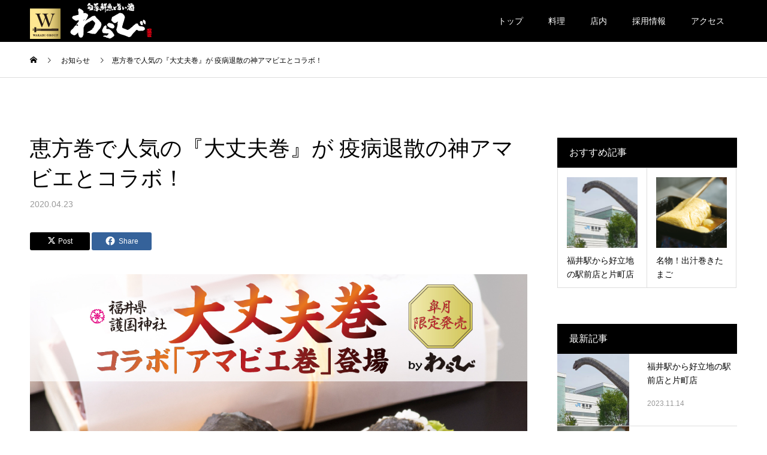

--- FILE ---
content_type: text/html; charset=UTF-8
request_url: http://warabi-group.com/news/%E7%A6%8F%E4%BA%95%E7%9C%8C%E8%AD%B7%E5%9B%BD%E7%A5%9E%E7%A4%BEx%E3%82%8F%E3%82%89%E3%81%B3%E3%80%80%E7%96%AB%E7%97%85%E9%80%80%E6%95%A3%EF%BC%81%E3%80%8C%E5%A4%A7%E4%B8%88%E5%A4%AB%E5%B7%BB/
body_size: 12910
content:
<!DOCTYPE html>
<html dir="ltr" lang="ja" prefix="og: https://ogp.me/ns#">
<head>
<meta charset="UTF-8">
<meta name="description" content="今回特別に「大丈夫巻」を販売させていただきます。福井県護国神社に、疫病退散のご祈祷していただきました。">
<meta name="viewport" content="width=device-width">
<meta name="format-detection" content="telephone=no">
<title>恵方巻で人気の『大丈夫巻』が 疫病退散の神アマビエとコラボ！ | わらび</title>
	<style>img:is([sizes="auto" i], [sizes^="auto," i]) { contain-intrinsic-size: 3000px 1500px }</style>
	
		<!-- All in One SEO 4.7.5.1 - aioseo.com -->
		<meta name="robots" content="max-image-preview:large" />
		<link rel="canonical" href="http://warabi-group.com/news/%e7%a6%8f%e4%ba%95%e7%9c%8c%e8%ad%b7%e5%9b%bd%e7%a5%9e%e7%a4%bex%e3%82%8f%e3%82%89%e3%81%b3%e3%80%80%e7%96%ab%e7%97%85%e9%80%80%e6%95%a3%ef%bc%81%e3%80%8c%e5%a4%a7%e4%b8%88%e5%a4%ab%e5%b7%bb/" />
		<meta name="generator" content="All in One SEO (AIOSEO) 4.7.5.1" />
		<meta property="og:locale" content="ja_JP" />
		<meta property="og:site_name" content="わらび | 福井の居酒屋" />
		<meta property="og:type" content="article" />
		<meta property="og:title" content="恵方巻で人気の『大丈夫巻』が 疫病退散の神アマビエとコラボ！ | わらび" />
		<meta property="og:url" content="http://warabi-group.com/news/%e7%a6%8f%e4%ba%95%e7%9c%8c%e8%ad%b7%e5%9b%bd%e7%a5%9e%e7%a4%bex%e3%82%8f%e3%82%89%e3%81%b3%e3%80%80%e7%96%ab%e7%97%85%e9%80%80%e6%95%a3%ef%bc%81%e3%80%8c%e5%a4%a7%e4%b8%88%e5%a4%ab%e5%b7%bb/" />
		<meta property="article:published_time" content="2020-04-23T06:20:09+00:00" />
		<meta property="article:modified_time" content="2020-05-02T02:14:27+00:00" />
		<meta name="twitter:card" content="summary_large_image" />
		<meta name="twitter:title" content="恵方巻で人気の『大丈夫巻』が 疫病退散の神アマビエとコラボ！ | わらび" />
		<script type="application/ld+json" class="aioseo-schema">
			{"@context":"https:\/\/schema.org","@graph":[{"@type":"BreadcrumbList","@id":"http:\/\/warabi-group.com\/news\/%e7%a6%8f%e4%ba%95%e7%9c%8c%e8%ad%b7%e5%9b%bd%e7%a5%9e%e7%a4%bex%e3%82%8f%e3%82%89%e3%81%b3%e3%80%80%e7%96%ab%e7%97%85%e9%80%80%e6%95%a3%ef%bc%81%e3%80%8c%e5%a4%a7%e4%b8%88%e5%a4%ab%e5%b7%bb\/#breadcrumblist","itemListElement":[{"@type":"ListItem","@id":"http:\/\/warabi-group.com\/#listItem","position":1,"name":"\u5bb6","item":"http:\/\/warabi-group.com\/","nextItem":"http:\/\/warabi-group.com\/news\/%e7%a6%8f%e4%ba%95%e7%9c%8c%e8%ad%b7%e5%9b%bd%e7%a5%9e%e7%a4%bex%e3%82%8f%e3%82%89%e3%81%b3%e3%80%80%e7%96%ab%e7%97%85%e9%80%80%e6%95%a3%ef%bc%81%e3%80%8c%e5%a4%a7%e4%b8%88%e5%a4%ab%e5%b7%bb\/#listItem"},{"@type":"ListItem","@id":"http:\/\/warabi-group.com\/news\/%e7%a6%8f%e4%ba%95%e7%9c%8c%e8%ad%b7%e5%9b%bd%e7%a5%9e%e7%a4%bex%e3%82%8f%e3%82%89%e3%81%b3%e3%80%80%e7%96%ab%e7%97%85%e9%80%80%e6%95%a3%ef%bc%81%e3%80%8c%e5%a4%a7%e4%b8%88%e5%a4%ab%e5%b7%bb\/#listItem","position":2,"name":"\u6075\u65b9\u5dfb\u3067\u4eba\u6c17\u306e\u300e\u5927\u4e08\u592b\u5dfb\u300f\u304c \u75ab\u75c5\u9000\u6563\u306e\u795e\u30a2\u30de\u30d3\u30a8\u3068\u30b3\u30e9\u30dc\uff01","previousItem":"http:\/\/warabi-group.com\/#listItem"}]},{"@type":"Organization","@id":"http:\/\/warabi-group.com\/#organization","name":"\u308f\u3089\u3073","description":"\u798f\u4e95\u306e\u5c45\u9152\u5c4b","url":"http:\/\/warabi-group.com\/"},{"@type":"WebPage","@id":"http:\/\/warabi-group.com\/news\/%e7%a6%8f%e4%ba%95%e7%9c%8c%e8%ad%b7%e5%9b%bd%e7%a5%9e%e7%a4%bex%e3%82%8f%e3%82%89%e3%81%b3%e3%80%80%e7%96%ab%e7%97%85%e9%80%80%e6%95%a3%ef%bc%81%e3%80%8c%e5%a4%a7%e4%b8%88%e5%a4%ab%e5%b7%bb\/#webpage","url":"http:\/\/warabi-group.com\/news\/%e7%a6%8f%e4%ba%95%e7%9c%8c%e8%ad%b7%e5%9b%bd%e7%a5%9e%e7%a4%bex%e3%82%8f%e3%82%89%e3%81%b3%e3%80%80%e7%96%ab%e7%97%85%e9%80%80%e6%95%a3%ef%bc%81%e3%80%8c%e5%a4%a7%e4%b8%88%e5%a4%ab%e5%b7%bb\/","name":"\u6075\u65b9\u5dfb\u3067\u4eba\u6c17\u306e\u300e\u5927\u4e08\u592b\u5dfb\u300f\u304c \u75ab\u75c5\u9000\u6563\u306e\u795e\u30a2\u30de\u30d3\u30a8\u3068\u30b3\u30e9\u30dc\uff01 | \u308f\u3089\u3073","inLanguage":"ja","isPartOf":{"@id":"http:\/\/warabi-group.com\/#website"},"breadcrumb":{"@id":"http:\/\/warabi-group.com\/news\/%e7%a6%8f%e4%ba%95%e7%9c%8c%e8%ad%b7%e5%9b%bd%e7%a5%9e%e7%a4%bex%e3%82%8f%e3%82%89%e3%81%b3%e3%80%80%e7%96%ab%e7%97%85%e9%80%80%e6%95%a3%ef%bc%81%e3%80%8c%e5%a4%a7%e4%b8%88%e5%a4%ab%e5%b7%bb\/#breadcrumblist"},"image":{"@type":"ImageObject","url":"http:\/\/warabi-group.com\/wp-content\/uploads\/2020\/04\/1080_1080warabi_daijyoubu.jpg","@id":"http:\/\/warabi-group.com\/news\/%e7%a6%8f%e4%ba%95%e7%9c%8c%e8%ad%b7%e5%9b%bd%e7%a5%9e%e7%a4%bex%e3%82%8f%e3%82%89%e3%81%b3%e3%80%80%e7%96%ab%e7%97%85%e9%80%80%e6%95%a3%ef%bc%81%e3%80%8c%e5%a4%a7%e4%b8%88%e5%a4%ab%e5%b7%bb\/#mainImage","width":1080,"height":1080},"primaryImageOfPage":{"@id":"http:\/\/warabi-group.com\/news\/%e7%a6%8f%e4%ba%95%e7%9c%8c%e8%ad%b7%e5%9b%bd%e7%a5%9e%e7%a4%bex%e3%82%8f%e3%82%89%e3%81%b3%e3%80%80%e7%96%ab%e7%97%85%e9%80%80%e6%95%a3%ef%bc%81%e3%80%8c%e5%a4%a7%e4%b8%88%e5%a4%ab%e5%b7%bb\/#mainImage"},"datePublished":"2020-04-23T15:20:09+09:00","dateModified":"2020-05-02T11:14:27+09:00"},{"@type":"WebSite","@id":"http:\/\/warabi-group.com\/#website","url":"http:\/\/warabi-group.com\/","name":"\u308f\u3089\u3073","description":"\u798f\u4e95\u306e\u5c45\u9152\u5c4b","inLanguage":"ja","publisher":{"@id":"http:\/\/warabi-group.com\/#organization"}}]}
		</script>
		<!-- All in One SEO -->

<link rel='dns-prefetch' href='//www.googletagmanager.com' />
<link rel="alternate" type="application/rss+xml" title="わらび &raquo; フィード" href="http://warabi-group.com/feed/" />
<link rel="alternate" type="application/rss+xml" title="わらび &raquo; コメントフィード" href="http://warabi-group.com/comments/feed/" />
<script type="text/javascript">
/* <![CDATA[ */
window._wpemojiSettings = {"baseUrl":"https:\/\/s.w.org\/images\/core\/emoji\/15.0.3\/72x72\/","ext":".png","svgUrl":"https:\/\/s.w.org\/images\/core\/emoji\/15.0.3\/svg\/","svgExt":".svg","source":{"concatemoji":"http:\/\/warabi-group.com\/wp-includes\/js\/wp-emoji-release.min.js?ver=6.7.4"}};
/*! This file is auto-generated */
!function(i,n){var o,s,e;function c(e){try{var t={supportTests:e,timestamp:(new Date).valueOf()};sessionStorage.setItem(o,JSON.stringify(t))}catch(e){}}function p(e,t,n){e.clearRect(0,0,e.canvas.width,e.canvas.height),e.fillText(t,0,0);var t=new Uint32Array(e.getImageData(0,0,e.canvas.width,e.canvas.height).data),r=(e.clearRect(0,0,e.canvas.width,e.canvas.height),e.fillText(n,0,0),new Uint32Array(e.getImageData(0,0,e.canvas.width,e.canvas.height).data));return t.every(function(e,t){return e===r[t]})}function u(e,t,n){switch(t){case"flag":return n(e,"\ud83c\udff3\ufe0f\u200d\u26a7\ufe0f","\ud83c\udff3\ufe0f\u200b\u26a7\ufe0f")?!1:!n(e,"\ud83c\uddfa\ud83c\uddf3","\ud83c\uddfa\u200b\ud83c\uddf3")&&!n(e,"\ud83c\udff4\udb40\udc67\udb40\udc62\udb40\udc65\udb40\udc6e\udb40\udc67\udb40\udc7f","\ud83c\udff4\u200b\udb40\udc67\u200b\udb40\udc62\u200b\udb40\udc65\u200b\udb40\udc6e\u200b\udb40\udc67\u200b\udb40\udc7f");case"emoji":return!n(e,"\ud83d\udc26\u200d\u2b1b","\ud83d\udc26\u200b\u2b1b")}return!1}function f(e,t,n){var r="undefined"!=typeof WorkerGlobalScope&&self instanceof WorkerGlobalScope?new OffscreenCanvas(300,150):i.createElement("canvas"),a=r.getContext("2d",{willReadFrequently:!0}),o=(a.textBaseline="top",a.font="600 32px Arial",{});return e.forEach(function(e){o[e]=t(a,e,n)}),o}function t(e){var t=i.createElement("script");t.src=e,t.defer=!0,i.head.appendChild(t)}"undefined"!=typeof Promise&&(o="wpEmojiSettingsSupports",s=["flag","emoji"],n.supports={everything:!0,everythingExceptFlag:!0},e=new Promise(function(e){i.addEventListener("DOMContentLoaded",e,{once:!0})}),new Promise(function(t){var n=function(){try{var e=JSON.parse(sessionStorage.getItem(o));if("object"==typeof e&&"number"==typeof e.timestamp&&(new Date).valueOf()<e.timestamp+604800&&"object"==typeof e.supportTests)return e.supportTests}catch(e){}return null}();if(!n){if("undefined"!=typeof Worker&&"undefined"!=typeof OffscreenCanvas&&"undefined"!=typeof URL&&URL.createObjectURL&&"undefined"!=typeof Blob)try{var e="postMessage("+f.toString()+"("+[JSON.stringify(s),u.toString(),p.toString()].join(",")+"));",r=new Blob([e],{type:"text/javascript"}),a=new Worker(URL.createObjectURL(r),{name:"wpTestEmojiSupports"});return void(a.onmessage=function(e){c(n=e.data),a.terminate(),t(n)})}catch(e){}c(n=f(s,u,p))}t(n)}).then(function(e){for(var t in e)n.supports[t]=e[t],n.supports.everything=n.supports.everything&&n.supports[t],"flag"!==t&&(n.supports.everythingExceptFlag=n.supports.everythingExceptFlag&&n.supports[t]);n.supports.everythingExceptFlag=n.supports.everythingExceptFlag&&!n.supports.flag,n.DOMReady=!1,n.readyCallback=function(){n.DOMReady=!0}}).then(function(){return e}).then(function(){var e;n.supports.everything||(n.readyCallback(),(e=n.source||{}).concatemoji?t(e.concatemoji):e.wpemoji&&e.twemoji&&(t(e.twemoji),t(e.wpemoji)))}))}((window,document),window._wpemojiSettings);
/* ]]> */
</script>
<style id='wp-emoji-styles-inline-css' type='text/css'>

	img.wp-smiley, img.emoji {
		display: inline !important;
		border: none !important;
		box-shadow: none !important;
		height: 1em !important;
		width: 1em !important;
		margin: 0 0.07em !important;
		vertical-align: -0.1em !important;
		background: none !important;
		padding: 0 !important;
	}
</style>
<link rel='stylesheet' id='wp-block-library-css' href='http://warabi-group.com/wp-includes/css/dist/block-library/style.min.css?ver=6.7.4' type='text/css' media='all' />
<style id='classic-theme-styles-inline-css' type='text/css'>
/*! This file is auto-generated */
.wp-block-button__link{color:#fff;background-color:#32373c;border-radius:9999px;box-shadow:none;text-decoration:none;padding:calc(.667em + 2px) calc(1.333em + 2px);font-size:1.125em}.wp-block-file__button{background:#32373c;color:#fff;text-decoration:none}
</style>
<style id='global-styles-inline-css' type='text/css'>
:root{--wp--preset--aspect-ratio--square: 1;--wp--preset--aspect-ratio--4-3: 4/3;--wp--preset--aspect-ratio--3-4: 3/4;--wp--preset--aspect-ratio--3-2: 3/2;--wp--preset--aspect-ratio--2-3: 2/3;--wp--preset--aspect-ratio--16-9: 16/9;--wp--preset--aspect-ratio--9-16: 9/16;--wp--preset--color--black: #000000;--wp--preset--color--cyan-bluish-gray: #abb8c3;--wp--preset--color--white: #ffffff;--wp--preset--color--pale-pink: #f78da7;--wp--preset--color--vivid-red: #cf2e2e;--wp--preset--color--luminous-vivid-orange: #ff6900;--wp--preset--color--luminous-vivid-amber: #fcb900;--wp--preset--color--light-green-cyan: #7bdcb5;--wp--preset--color--vivid-green-cyan: #00d084;--wp--preset--color--pale-cyan-blue: #8ed1fc;--wp--preset--color--vivid-cyan-blue: #0693e3;--wp--preset--color--vivid-purple: #9b51e0;--wp--preset--gradient--vivid-cyan-blue-to-vivid-purple: linear-gradient(135deg,rgba(6,147,227,1) 0%,rgb(155,81,224) 100%);--wp--preset--gradient--light-green-cyan-to-vivid-green-cyan: linear-gradient(135deg,rgb(122,220,180) 0%,rgb(0,208,130) 100%);--wp--preset--gradient--luminous-vivid-amber-to-luminous-vivid-orange: linear-gradient(135deg,rgba(252,185,0,1) 0%,rgba(255,105,0,1) 100%);--wp--preset--gradient--luminous-vivid-orange-to-vivid-red: linear-gradient(135deg,rgba(255,105,0,1) 0%,rgb(207,46,46) 100%);--wp--preset--gradient--very-light-gray-to-cyan-bluish-gray: linear-gradient(135deg,rgb(238,238,238) 0%,rgb(169,184,195) 100%);--wp--preset--gradient--cool-to-warm-spectrum: linear-gradient(135deg,rgb(74,234,220) 0%,rgb(151,120,209) 20%,rgb(207,42,186) 40%,rgb(238,44,130) 60%,rgb(251,105,98) 80%,rgb(254,248,76) 100%);--wp--preset--gradient--blush-light-purple: linear-gradient(135deg,rgb(255,206,236) 0%,rgb(152,150,240) 100%);--wp--preset--gradient--blush-bordeaux: linear-gradient(135deg,rgb(254,205,165) 0%,rgb(254,45,45) 50%,rgb(107,0,62) 100%);--wp--preset--gradient--luminous-dusk: linear-gradient(135deg,rgb(255,203,112) 0%,rgb(199,81,192) 50%,rgb(65,88,208) 100%);--wp--preset--gradient--pale-ocean: linear-gradient(135deg,rgb(255,245,203) 0%,rgb(182,227,212) 50%,rgb(51,167,181) 100%);--wp--preset--gradient--electric-grass: linear-gradient(135deg,rgb(202,248,128) 0%,rgb(113,206,126) 100%);--wp--preset--gradient--midnight: linear-gradient(135deg,rgb(2,3,129) 0%,rgb(40,116,252) 100%);--wp--preset--font-size--small: 13px;--wp--preset--font-size--medium: 20px;--wp--preset--font-size--large: 36px;--wp--preset--font-size--x-large: 42px;--wp--preset--spacing--20: 0.44rem;--wp--preset--spacing--30: 0.67rem;--wp--preset--spacing--40: 1rem;--wp--preset--spacing--50: 1.5rem;--wp--preset--spacing--60: 2.25rem;--wp--preset--spacing--70: 3.38rem;--wp--preset--spacing--80: 5.06rem;--wp--preset--shadow--natural: 6px 6px 9px rgba(0, 0, 0, 0.2);--wp--preset--shadow--deep: 12px 12px 50px rgba(0, 0, 0, 0.4);--wp--preset--shadow--sharp: 6px 6px 0px rgba(0, 0, 0, 0.2);--wp--preset--shadow--outlined: 6px 6px 0px -3px rgba(255, 255, 255, 1), 6px 6px rgba(0, 0, 0, 1);--wp--preset--shadow--crisp: 6px 6px 0px rgba(0, 0, 0, 1);}:where(.is-layout-flex){gap: 0.5em;}:where(.is-layout-grid){gap: 0.5em;}body .is-layout-flex{display: flex;}.is-layout-flex{flex-wrap: wrap;align-items: center;}.is-layout-flex > :is(*, div){margin: 0;}body .is-layout-grid{display: grid;}.is-layout-grid > :is(*, div){margin: 0;}:where(.wp-block-columns.is-layout-flex){gap: 2em;}:where(.wp-block-columns.is-layout-grid){gap: 2em;}:where(.wp-block-post-template.is-layout-flex){gap: 1.25em;}:where(.wp-block-post-template.is-layout-grid){gap: 1.25em;}.has-black-color{color: var(--wp--preset--color--black) !important;}.has-cyan-bluish-gray-color{color: var(--wp--preset--color--cyan-bluish-gray) !important;}.has-white-color{color: var(--wp--preset--color--white) !important;}.has-pale-pink-color{color: var(--wp--preset--color--pale-pink) !important;}.has-vivid-red-color{color: var(--wp--preset--color--vivid-red) !important;}.has-luminous-vivid-orange-color{color: var(--wp--preset--color--luminous-vivid-orange) !important;}.has-luminous-vivid-amber-color{color: var(--wp--preset--color--luminous-vivid-amber) !important;}.has-light-green-cyan-color{color: var(--wp--preset--color--light-green-cyan) !important;}.has-vivid-green-cyan-color{color: var(--wp--preset--color--vivid-green-cyan) !important;}.has-pale-cyan-blue-color{color: var(--wp--preset--color--pale-cyan-blue) !important;}.has-vivid-cyan-blue-color{color: var(--wp--preset--color--vivid-cyan-blue) !important;}.has-vivid-purple-color{color: var(--wp--preset--color--vivid-purple) !important;}.has-black-background-color{background-color: var(--wp--preset--color--black) !important;}.has-cyan-bluish-gray-background-color{background-color: var(--wp--preset--color--cyan-bluish-gray) !important;}.has-white-background-color{background-color: var(--wp--preset--color--white) !important;}.has-pale-pink-background-color{background-color: var(--wp--preset--color--pale-pink) !important;}.has-vivid-red-background-color{background-color: var(--wp--preset--color--vivid-red) !important;}.has-luminous-vivid-orange-background-color{background-color: var(--wp--preset--color--luminous-vivid-orange) !important;}.has-luminous-vivid-amber-background-color{background-color: var(--wp--preset--color--luminous-vivid-amber) !important;}.has-light-green-cyan-background-color{background-color: var(--wp--preset--color--light-green-cyan) !important;}.has-vivid-green-cyan-background-color{background-color: var(--wp--preset--color--vivid-green-cyan) !important;}.has-pale-cyan-blue-background-color{background-color: var(--wp--preset--color--pale-cyan-blue) !important;}.has-vivid-cyan-blue-background-color{background-color: var(--wp--preset--color--vivid-cyan-blue) !important;}.has-vivid-purple-background-color{background-color: var(--wp--preset--color--vivid-purple) !important;}.has-black-border-color{border-color: var(--wp--preset--color--black) !important;}.has-cyan-bluish-gray-border-color{border-color: var(--wp--preset--color--cyan-bluish-gray) !important;}.has-white-border-color{border-color: var(--wp--preset--color--white) !important;}.has-pale-pink-border-color{border-color: var(--wp--preset--color--pale-pink) !important;}.has-vivid-red-border-color{border-color: var(--wp--preset--color--vivid-red) !important;}.has-luminous-vivid-orange-border-color{border-color: var(--wp--preset--color--luminous-vivid-orange) !important;}.has-luminous-vivid-amber-border-color{border-color: var(--wp--preset--color--luminous-vivid-amber) !important;}.has-light-green-cyan-border-color{border-color: var(--wp--preset--color--light-green-cyan) !important;}.has-vivid-green-cyan-border-color{border-color: var(--wp--preset--color--vivid-green-cyan) !important;}.has-pale-cyan-blue-border-color{border-color: var(--wp--preset--color--pale-cyan-blue) !important;}.has-vivid-cyan-blue-border-color{border-color: var(--wp--preset--color--vivid-cyan-blue) !important;}.has-vivid-purple-border-color{border-color: var(--wp--preset--color--vivid-purple) !important;}.has-vivid-cyan-blue-to-vivid-purple-gradient-background{background: var(--wp--preset--gradient--vivid-cyan-blue-to-vivid-purple) !important;}.has-light-green-cyan-to-vivid-green-cyan-gradient-background{background: var(--wp--preset--gradient--light-green-cyan-to-vivid-green-cyan) !important;}.has-luminous-vivid-amber-to-luminous-vivid-orange-gradient-background{background: var(--wp--preset--gradient--luminous-vivid-amber-to-luminous-vivid-orange) !important;}.has-luminous-vivid-orange-to-vivid-red-gradient-background{background: var(--wp--preset--gradient--luminous-vivid-orange-to-vivid-red) !important;}.has-very-light-gray-to-cyan-bluish-gray-gradient-background{background: var(--wp--preset--gradient--very-light-gray-to-cyan-bluish-gray) !important;}.has-cool-to-warm-spectrum-gradient-background{background: var(--wp--preset--gradient--cool-to-warm-spectrum) !important;}.has-blush-light-purple-gradient-background{background: var(--wp--preset--gradient--blush-light-purple) !important;}.has-blush-bordeaux-gradient-background{background: var(--wp--preset--gradient--blush-bordeaux) !important;}.has-luminous-dusk-gradient-background{background: var(--wp--preset--gradient--luminous-dusk) !important;}.has-pale-ocean-gradient-background{background: var(--wp--preset--gradient--pale-ocean) !important;}.has-electric-grass-gradient-background{background: var(--wp--preset--gradient--electric-grass) !important;}.has-midnight-gradient-background{background: var(--wp--preset--gradient--midnight) !important;}.has-small-font-size{font-size: var(--wp--preset--font-size--small) !important;}.has-medium-font-size{font-size: var(--wp--preset--font-size--medium) !important;}.has-large-font-size{font-size: var(--wp--preset--font-size--large) !important;}.has-x-large-font-size{font-size: var(--wp--preset--font-size--x-large) !important;}
:where(.wp-block-post-template.is-layout-flex){gap: 1.25em;}:where(.wp-block-post-template.is-layout-grid){gap: 1.25em;}
:where(.wp-block-columns.is-layout-flex){gap: 2em;}:where(.wp-block-columns.is-layout-grid){gap: 2em;}
:root :where(.wp-block-pullquote){font-size: 1.5em;line-height: 1.6;}
</style>
<link rel='stylesheet' id='kadan-slick-css' href='http://warabi-group.com/wp-content/themes/kadan_tcd056/assets/css/slick.min.css?ver=6.7.4' type='text/css' media='all' />
<link rel='stylesheet' id='kadan-slick-theme-css' href='http://warabi-group.com/wp-content/themes/kadan_tcd056/assets/css/slick-theme.min.css?ver=6.7.4' type='text/css' media='all' />
<link rel='stylesheet' id='kadan-style-css' href='http://warabi-group.com/wp-content/themes/kadan_tcd056/style.css?ver=1.13' type='text/css' media='all' />
<link rel='stylesheet' id='kadan-sns-css-css' href='http://warabi-group.com/wp-content/themes/kadan_tcd056/assets/css/sns-button.css?ver=1' type='text/css' media='all' />
<script type="text/javascript" src="http://warabi-group.com/wp-includes/js/jquery/jquery.min.js?ver=3.7.1" id="jquery-core-js"></script>
<script type="text/javascript" src="http://warabi-group.com/wp-includes/js/jquery/jquery-migrate.min.js?ver=3.4.1" id="jquery-migrate-js"></script>
<script type="text/javascript" src="http://warabi-group.com/wp-content/themes/kadan_tcd056/assets/js/slick.min.js?ver=1.13" id="kadan-slick-js"></script>

<!-- Site Kit によって追加された Google タグ（gtag.js）スニペット -->

<!-- Google アナリティクス スニペット (Site Kit が追加) -->
<script type="text/javascript" src="https://www.googletagmanager.com/gtag/js?id=G-9H9TSZ9QFD" id="google_gtagjs-js" async></script>
<script type="text/javascript" id="google_gtagjs-js-after">
/* <![CDATA[ */
window.dataLayer = window.dataLayer || [];function gtag(){dataLayer.push(arguments);}
gtag("set","linker",{"domains":["warabi-group.com"]});
gtag("js", new Date());
gtag("set", "developer_id.dZTNiMT", true);
gtag("config", "G-9H9TSZ9QFD");
/* ]]> */
</script>

<!-- Site Kit によって追加された終了 Google タグ（gtag.js）スニペット -->
<link rel="https://api.w.org/" href="http://warabi-group.com/wp-json/" /><link rel='shortlink' href='http://warabi-group.com/?p=423' />
<link rel="alternate" title="oEmbed (JSON)" type="application/json+oembed" href="http://warabi-group.com/wp-json/oembed/1.0/embed?url=http%3A%2F%2Fwarabi-group.com%2Fnews%2F%25e7%25a6%258f%25e4%25ba%2595%25e7%259c%258c%25e8%25ad%25b7%25e5%259b%25bd%25e7%25a5%259e%25e7%25a4%25bex%25e3%2582%258f%25e3%2582%2589%25e3%2581%25b3%25e3%2580%2580%25e7%2596%25ab%25e7%2597%2585%25e9%2580%2580%25e6%2595%25a3%25ef%25bc%2581%25e3%2580%258c%25e5%25a4%25a7%25e4%25b8%2588%25e5%25a4%25ab%25e5%25b7%25bb%2F" />
<link rel="alternate" title="oEmbed (XML)" type="text/xml+oembed" href="http://warabi-group.com/wp-json/oembed/1.0/embed?url=http%3A%2F%2Fwarabi-group.com%2Fnews%2F%25e7%25a6%258f%25e4%25ba%2595%25e7%259c%258c%25e8%25ad%25b7%25e5%259b%25bd%25e7%25a5%259e%25e7%25a4%25bex%25e3%2582%258f%25e3%2582%2589%25e3%2581%25b3%25e3%2580%2580%25e7%2596%25ab%25e7%2597%2585%25e9%2580%2580%25e6%2595%25a3%25ef%25bc%2581%25e3%2580%258c%25e5%25a4%25a7%25e4%25b8%2588%25e5%25a4%25ab%25e5%25b7%25bb%2F&#038;format=xml" />
<meta name="generator" content="Site Kit by Google 1.140.0" /><link rel="shortcut icon" href="http://warabi-group.com/wp-content/uploads/2018/10/favicon.ico">
<style>
.c-comment__form-submit:hover,.c-pw__btn:hover,.p-article01__cat:hover,.p-article11__cat:hover,.p-block02 .slick-arrow:hover,.p-block03 .slick-arrow:hover,.p-cb__item-btn a:hover,.p-entry__cat:hover,.p-entry__date,.p-index-news__topic-pager-item.is-active a,.p-index-news__topic-pager-item a:hover,.p-nav02__item a:hover,.p-readmore__btn:hover,.p-page-links > span,.p-pagetop a:hover,.p-page-links a:hover,.p-pager__item a:hover,.p-pager__item span,.p-post-list03 .slick-arrow:hover,.p-recommended-plan__btn a:hover{background: #660000}.p-article01__title a:hover,.p-article02:hover .p-article02__title,.p-article03:hover .p-article03__title,.p-article06__title a:hover,.p-article08:hover .p-article08__title,.p-article10__title a:hover,.p-breadcrumb a:hover,.p-room-meta dt,.p-section-nav__item:hover .p-section-nav__item-title,.p-social-nav__item a:hover,.p-spring-info dt,.p-vertical{color: #660000}.c-pw__btn,.p-entry__cat,.p-article01__cat,.p-article11__cat,.p-block02 .slick-arrow,.p-block03 .slick-arrow,.p-cb__item-btn a,.p-copyright,.p-headline,.p-nav02__item a,.p-readmore__btn,.p-page-links a,.p-pager__item a,.p-post-list03 .slick-arrow,.p-recommended-plan__btn a,.p-widget__title,.widget_block .wp-block-heading{background: #000000}.p-entry__body a,.custom-html-widget a,body.page-tcd-template .l-main a:not(.p-btn){color: #660000}body{font-family: "Segoe UI", Verdana, "游ゴシック", YuGothic, "Hiragino Kaku Gothic ProN", Meiryo, sans-serif}.c-logo,.p-entry__title,.p-page-header__headline,.p-index-blog__title,.p-index-news__col-title,.p-index-slider__item-title,.p-page-header__title,.p-archive-header__title,.p-plan__title,.p-recommended-plan__title,.p-section-header__title,.p-section-header__headline,.p-vertical,.p-vertical-block,.p-visual__title{font-family: "Times New Roman", "游明朝", "Yu Mincho", "游明朝体", "YuMincho", "ヒラギノ明朝 Pro W3", "Hiragino Mincho Pro", "HiraMinProN-W3", "HGS明朝E", "ＭＳ Ｐ明朝", "MS PMincho", serif; font-weight: 500}.p-page-header__title{transition-delay: 3s}.p-hover-effect--type1:hover img{-webkit-transform: scale(1.2);transform: scale(1.2)}.l-header{background: rgba(0, 0, 0, 1)}.p-global-nav a{color: #ffffff}.p-global-nav a:hover{background: #660000;color: #ffffff}.p-global-nav .sub-menu a{background: #111111;color: #ffffff}.p-global-nav .sub-menu a:hover{background: #660000;color: #ffffff}.p-footer-slider{background: #f4f1ed}.p-info{color: #000000}.p-info__logo{font-size: 25px}.p-info__btn{background: #000000;color: #ffffff}.p-info__btn:hover{background: #660000;color: #ffffff}.p-footer-nav{background: #660000;color: #ffffff}.p-footer-nav a{color: #ffffff}.p-footer-nav a:hover{color: #ffbfbf}.p-entry__title{font-size: 36px}.p-entry__body{font-size: 16px}.p-headline__link:hover{color: #c6c6c6}@media screen and (max-width: 991px) {.p-global-nav{background: rgba(0,0,0, 1)}.p-global-nav a,.p-global-nav a:hover,.p-global-nav .sub-menu a,.p-global-nav .sub-menu a:hover{color: #ffffff}.p-global-nav .menu-item-has-children > a > .sub-menu-toggle::before{border-color: #ffffff}}.c-load--type1 { border: 3px solid rgba(102, 0, 0, 0.2); border-top-color: #660000; }
</style>
		<style type="text/css" id="wp-custom-css">
			.p-index-plan.p-recommended-plan.l-inner .p-cb__item-btn{
	display:none;
}

#cb_2 .q_button{
	background-color:#000;
}
#cb_2 .q_button:hover{
	background-color:#660000;
}
.rec_30{
	border:1px solid rgba(0,11,0,0.1);
	padding:30px 50px;
	border-radius:10px;
	margin:10px;
	max-width:48%;
	height:18em;
	box-shadow:10px 10px 0px 0px rgba(0,11,0,0.1);
}
.rec31{
	text-align:center;
	color:#23acdd;
	font-size:25px!important;
	border-bottom:1px solid #000;
	padding-bottom:1em;
}
.rec_33{
	font-size:20px!important;
	margin-bottom:0.5em!important;
}

.rec_23{
	width:1200px;
	margin:0 auto;
}
.rec_20{
	font-size:40px!important;
	text-align:center;
	font-weight:bolder;
	line-height:1.5em!important;
	margin-top:80px;
}
.rec_25{
	margin-top:80px;
}
.rec_21{
	font-size:30px!important;
	font-weight:bolder;
}
.rec_24{
	padding:20px 60px;
	background-color:#000;
}
.rec_24:hover{
	background-color:#660000;
}
@media screen and (max-width:767px){
	.rec_23{
	width:100%;
}
	.rec_20{
	font-size:23px!important;
	line-height:1.5em!important;
	margin-top:0px;
}
.rec_25{
	margin-top:0px;
	padding:20px;
}	
	.rec_21{
	font-size:20px!important;
	font-weight:bolder;
}
	
	
	.rec4{
	padding:20px;
}
	.con,.con2{
	font-size:20px!important;
	font-weight:bolder;
	margin-left:01em;
}
	.rec2{
	font-size:20px!important;
}
	.rec1{
	margin:10px;
	box-shadow:6px 6px 0px 0px rgba(0,11,0,0.1);
	margin-top:40px;
}
.rec6{
	width:100%;
}
.rec7{
	width:100%;
}
.rec_11{
	width:92%;
	
}
	.rec_30{
	max-width:96%;
		padding:30px 20px;
		height:23em;
}
	.rec31{
	font-size:18px!important;
}
	
}		</style>
		<!-- Facebook Pixel Code -->
<script>
!function(f,b,e,v,n,t,s)
{if(f.fbq)return;n=f.fbq=function(){n.callMethod?
n.callMethod.apply(n,arguments):n.queue.push(arguments)};
if(!f._fbq)f._fbq=n;n.push=n;n.loaded=!0;n.version='2.0';
n.queue=[];t=b.createElement(e);t.async=!0;
t.src=v;s=b.getElementsByTagName(e)[0];
s.parentNode.insertBefore(t,s)}(window,document,'script',
'https://connect.facebook.net/en_US/fbevents.js');
fbq('init', '820550955101963'); 
fbq('track', 'PageView');
</script>
<noscript>
<img height="1" width="1" 
src="https://www.facebook.com/tr?id=820550955101963&ev=PageView
&noscript=1"/>
</noscript>
<!-- End Facebook Pixel Code -->
</head>
<body class="news-template-default single single-news postid-423 wp-embed-responsive ">
<div id="site_loader_overlay">
  <div id="site_loader_animation" class="c-load--type1">
      </div>
</div>
<div id="site_wrap">
<header id="js-header" class="l-header">
  <div class="l-header__inner l-inner">
    <div class="l-header__logo c-logo">
            <a href="http://warabi-group.com/">
        <img src="http://warabi-group.com/wp-content/uploads/2018/09/logo_001.png" alt="わらび" width="auto" height="auto">
      </a>
          </div>
    <a href="#" id="js-menu-btn" class="p-menu-btn c-menu-btn"></a>
    		<nav id="js-global-nav" class="p-global-nav"><ul class="menu"><li id="menu-item-26" class="menu-item menu-item-type-custom menu-item-object-custom menu-item-home menu-item-26"><a href="http://warabi-group.com">トップ<span class="sub-menu-toggle"></span></a></li>
<li id="menu-item-1193" class="menu-item menu-item-type-post_type menu-item-object-page menu-item-1193"><a href="http://warabi-group.com/menu/">料理<span class="sub-menu-toggle"></span></a></li>
<li id="menu-item-28" class="menu-item menu-item-type-custom menu-item-object-custom menu-item-28"><a href="http://warabi-group.com/room02/">店内<span class="sub-menu-toggle"></span></a></li>
<li id="menu-item-1341" class="menu-item menu-item-type-post_type menu-item-object-page menu-item-1341"><a href="http://warabi-group.com/recruit/">採用情報<span class="sub-menu-toggle"></span></a></li>
<li id="menu-item-109" class="menu-item menu-item-type-post_type menu-item-object-page menu-item-109"><a href="http://warabi-group.com/access/">アクセス<span class="sub-menu-toggle"></span></a></li>
</ul></nav>      </div>
</header>
<main class="l-main" role="main">
  <div class="p-breadcrumb c-breadcrumb">
<ol class="p-breadcrumb__inner l-inner" itemscope itemtype="http://schema.org/BreadcrumbList">
<li class="p-breadcrumb__item c-breadcrumb__item c-breadcrumb__item--home" itemprop="itemListElement" itemscope itemtype="http://schema.org/ListItem">
<a href="http://warabi-group.com/" itemprop="item">
<span itemprop="name">HOME</span>
</a>
<meta itemprop="position" content="1">
</li>
<li class="p-breadcrumb__item c-breadcrumb__item" itemprop="itemListElement" itemscope itemtype="http://schema.org/ListItem">
<a href="http://warabi-group.com/news/" itemprop="item">
<span itemprop="name">お知らせ</span>
</a>
<meta itemprop="position" content="2">
</li>
<li class="p-breadcrumb__item c-breadcrumb__item" itemprop="itemListElement" itemscope itemtype="http://schema.org/ListItem"><span itemprop="name">恵方巻で人気の『大丈夫巻』が 疫病退散の神アマビエとコラボ！</span><meta itemprop="position" content="3"></li>
</ol>
</div>
  <div class="l-contents l-inner">
    <div class="l-primary">
              <article class="p-entry">
			  <header class="p-entry__header p-entry__header--news">
					<h1 class="p-entry__title">恵方巻で人気の『大丈夫巻』が 疫病退散の神アマビエとコラボ！</h1>
                    <time class="p-entry__date" datetime="2020-04-23">2020.04.23</time>
          				</header>
        <div class="single_share">
<div class="share-type1 share-top">
 
	<div class="sns">
		<ul class="type1 clearfix">
			<li class="twitter">
				<a href="//twitter.com/intent/tweet?text=%E6%81%B5%E6%96%B9%E5%B7%BB%E3%81%A7%E4%BA%BA%E6%B0%97%E3%81%AE%E3%80%8E%E5%A4%A7%E4%B8%88%E5%A4%AB%E5%B7%BB%E3%80%8F%E3%81%8C+%E7%96%AB%E7%97%85%E9%80%80%E6%95%A3%E3%81%AE%E7%A5%9E%E3%82%A2%E3%83%9E%E3%83%93%E3%82%A8%E3%81%A8%E3%82%B3%E3%83%A9%E3%83%9C%EF%BC%81&url=http%3A%2F%2Fwarabi-group.com%2Fnews%2F%25e7%25a6%258f%25e4%25ba%2595%25e7%259c%258c%25e8%25ad%25b7%25e5%259b%25bd%25e7%25a5%259e%25e7%25a4%25bex%25e3%2582%258f%25e3%2582%2589%25e3%2581%25b3%25e3%2580%2580%25e7%2596%25ab%25e7%2597%2585%25e9%2580%2580%25e6%2595%25a3%25ef%25bc%2581%25e3%2580%258c%25e5%25a4%25a7%25e4%25b8%2588%25e5%25a4%25ab%25e5%25b7%25bb%2F&via=&tw_p=tweetbutton&related=" onclick="javascript:window.open(this.href, '', 'menubar=no,toolbar=no,resizable=yes,scrollbars=yes,height=400,width=600');return false;"><i class="icon-twitter"></i><span class="ttl">Post</span><span class="share-count"></span></a>
			</li>
			<li class="facebook">
				<a href="//www.facebook.com/sharer/sharer.php?u=http://warabi-group.com/news/%e7%a6%8f%e4%ba%95%e7%9c%8c%e8%ad%b7%e5%9b%bd%e7%a5%9e%e7%a4%bex%e3%82%8f%e3%82%89%e3%81%b3%e3%80%80%e7%96%ab%e7%97%85%e9%80%80%e6%95%a3%ef%bc%81%e3%80%8c%e5%a4%a7%e4%b8%88%e5%a4%ab%e5%b7%bb/&amp;t=%E6%81%B5%E6%96%B9%E5%B7%BB%E3%81%A7%E4%BA%BA%E6%B0%97%E3%81%AE%E3%80%8E%E5%A4%A7%E4%B8%88%E5%A4%AB%E5%B7%BB%E3%80%8F%E3%81%8C+%E7%96%AB%E7%97%85%E9%80%80%E6%95%A3%E3%81%AE%E7%A5%9E%E3%82%A2%E3%83%9E%E3%83%93%E3%82%A8%E3%81%A8%E3%82%B3%E3%83%A9%E3%83%9C%EF%BC%81" class="facebook-btn-icon-link" target="blank" rel="nofollow"><i class="icon-facebook"></i><span class="ttl">Share</span><span class="share-count"></span></a>
			</li>
		</ul>
	</div>
</div>
</div>        				<div class="p-entry__img">
          <img width="1080" height="1080" src="http://warabi-group.com/wp-content/uploads/2020/04/1080_1080warabi_daijyoubu.jpg" class="attachment-full size-full wp-post-image" alt="" decoding="async" fetchpriority="high" srcset="http://warabi-group.com/wp-content/uploads/2020/04/1080_1080warabi_daijyoubu.jpg 1080w, http://warabi-group.com/wp-content/uploads/2020/04/1080_1080warabi_daijyoubu-150x150.jpg 150w, http://warabi-group.com/wp-content/uploads/2020/04/1080_1080warabi_daijyoubu-300x300.jpg 300w, http://warabi-group.com/wp-content/uploads/2020/04/1080_1080warabi_daijyoubu-768x768.jpg 768w, http://warabi-group.com/wp-content/uploads/2020/04/1080_1080warabi_daijyoubu-1024x1024.jpg 1024w, http://warabi-group.com/wp-content/uploads/2020/04/1080_1080warabi_daijyoubu-500x500.jpg 500w, http://warabi-group.com/wp-content/uploads/2020/04/1080_1080warabi_daijyoubu-240x240.jpg 240w, http://warabi-group.com/wp-content/uploads/2020/04/1080_1080warabi_daijyoubu-416x416.jpg 416w, http://warabi-group.com/wp-content/uploads/2020/04/1080_1080warabi_daijyoubu-594x594.jpg 594w, http://warabi-group.com/wp-content/uploads/2020/04/1080_1080warabi_daijyoubu-120x120.jpg 120w" sizes="(max-width: 1080px) 100vw, 1080px" />        </div>
                				<div class="p-entry__body">
          <p>今回特別に「大丈夫巻」を</p>
<p>販売させていただきます。</p>
<p>福井県護国神社に、</p>
<p>疫病退散のご祈祷していただきました。</p>
<p>あわせて、地魚の西京焼き、</p>
<p>ご家庭でチャレンジできる名物だし巻の</p>
<p>原液を販売させていただきます。</p>
<p>これらの商品を通して、</p>
<p>少しでも心が和んでいただければ幸いです。</p>
<p><strong>◆5月１５日（金）・１６日（土）限定</strong></p>
<p><strong>Aセット：大丈夫巻3本セット2500円</strong></p>
<p>●コロナに勝つ！豚カツ巻1本</p>
<p>●皆の幸せを願って♡スモークサーモン七福巻1本</p>
<p>●体力気力UP！特選牛肉巻１本</p>
<p><strong>Cセット：地魚西京味噌漬けセット2000円</strong></p>
<p>自家製おまかせ地魚3種類×3パック</p>
<p><strong>Dセット：「おうちdeだし巻」チャレンジ</strong></p>
<p>卵液3本1500円</p>
<p><strong>Eセット：「おうちdeだし巻」チャレンジ</strong></p>
<p>卵液５本2000円</p>
<p><strong>◆5月２２日（金）・２３日（土）限定</strong></p>
<p><strong>Bセット：大丈夫巻3本セット2500円</strong></p>
<p>●コロナに粘り勝ち！ネギトロ鮪巻１本</p>
<p>●お子様に大人気♡豚生姜巻1本</p>
<p>●今こそ！さらに成長を祈念♫エビマヨ巻１本</p>
<p><strong>Cセット：地魚西京味噌漬けセット2000円</strong></p>
<p>自家製おまかせ地魚3種類×3パック</p>
<p><strong>Dセット：「おうちdeだし巻」チャレンジ</strong></p>
<p>卵液3本1500円</p>
<p><strong>Eセット：「おうちdeだし巻」チャレンジ　</strong></p>
<p>卵液５本2000円</p>
<p>★★ご注文はこちらまで★★</p>
<p>わらび　0776-97-8571　 FAX0776-97-8572</p>
<p>福井県護国神社　0776-22-5872　FAX0776-22-2035</p>
<p><strong><a href="http://warabi-group.com/wp-content/uploads/2020/04/コピー太巻きチラシ-003.pdf">申込用紙</a></strong></p>
        </div>
        <div class="single_share">
<div class="share-type1 share-btm">
 
	<div class="sns">
		<ul class="type1 clearfix">
			<li class="twitter">
				<a href="//twitter.com/intent/tweet?text=%E6%81%B5%E6%96%B9%E5%B7%BB%E3%81%A7%E4%BA%BA%E6%B0%97%E3%81%AE%E3%80%8E%E5%A4%A7%E4%B8%88%E5%A4%AB%E5%B7%BB%E3%80%8F%E3%81%8C+%E7%96%AB%E7%97%85%E9%80%80%E6%95%A3%E3%81%AE%E7%A5%9E%E3%82%A2%E3%83%9E%E3%83%93%E3%82%A8%E3%81%A8%E3%82%B3%E3%83%A9%E3%83%9C%EF%BC%81&url=http%3A%2F%2Fwarabi-group.com%2Fnews%2F%25e7%25a6%258f%25e4%25ba%2595%25e7%259c%258c%25e8%25ad%25b7%25e5%259b%25bd%25e7%25a5%259e%25e7%25a4%25bex%25e3%2582%258f%25e3%2582%2589%25e3%2581%25b3%25e3%2580%2580%25e7%2596%25ab%25e7%2597%2585%25e9%2580%2580%25e6%2595%25a3%25ef%25bc%2581%25e3%2580%258c%25e5%25a4%25a7%25e4%25b8%2588%25e5%25a4%25ab%25e5%25b7%25bb%2F&via=&tw_p=tweetbutton&related=" onclick="javascript:window.open(this.href, '', 'menubar=no,toolbar=no,resizable=yes,scrollbars=yes,height=400,width=600');return false;"><i class="icon-twitter"></i><span class="ttl">Post</span><span class="share-count"></span></a>
			</li>
			<li class="facebook">
				<a href="//www.facebook.com/sharer/sharer.php?u=http://warabi-group.com/news/%e7%a6%8f%e4%ba%95%e7%9c%8c%e8%ad%b7%e5%9b%bd%e7%a5%9e%e7%a4%bex%e3%82%8f%e3%82%89%e3%81%b3%e3%80%80%e7%96%ab%e7%97%85%e9%80%80%e6%95%a3%ef%bc%81%e3%80%8c%e5%a4%a7%e4%b8%88%e5%a4%ab%e5%b7%bb/&amp;t=%E6%81%B5%E6%96%B9%E5%B7%BB%E3%81%A7%E4%BA%BA%E6%B0%97%E3%81%AE%E3%80%8E%E5%A4%A7%E4%B8%88%E5%A4%AB%E5%B7%BB%E3%80%8F%E3%81%8C+%E7%96%AB%E7%97%85%E9%80%80%E6%95%A3%E3%81%AE%E7%A5%9E%E3%82%A2%E3%83%9E%E3%83%93%E3%82%A8%E3%81%A8%E3%82%B3%E3%83%A9%E3%83%9C%EF%BC%81" class="facebook-btn-icon-link" target="blank" rel="nofollow"><i class="icon-facebook"></i><span class="ttl">Share</span><span class="share-count"></span></a>
			</li>
		</ul>
	</div>
</div>
</div>      </article>
            <ul class="p-nav01 c-nav01">
    	  <li class="p-nav01__item p-nav01__item--prev c-nav01__item"> 
    	    <a href="http://warabi-group.com/news/%e5%bd%93%e7%a4%be%e9%81%8b%e5%96%b6%e5%ba%97%e8%88%97%e3%81%ab%e3%81%8a%e3%81%91%e3%82%8b%e6%96%b0%e5%9e%8b%e3%82%b3%e3%83%ad%e3%83%8a%e3%82%a6%e3%82%a4%e3%83%ab%e3%82%b9%e6%84%9f%e6%9f%93%e8%80%85/" class="p-hover-effect--type1" data-prev="前の記事">
                        <div class="p-nav01__item-img">
              <img width="240" height="240" src="http://warabi-group.com/wp-content/uploads/2020/04/S__414736386-240x240.jpg" class="attachment-size3 size-size3 wp-post-image" alt="" decoding="async" loading="lazy" srcset="http://warabi-group.com/wp-content/uploads/2020/04/S__414736386-240x240.jpg 240w, http://warabi-group.com/wp-content/uploads/2020/04/S__414736386-150x150.jpg 150w, http://warabi-group.com/wp-content/uploads/2020/04/S__414736386-300x300.jpg 300w, http://warabi-group.com/wp-content/uploads/2020/04/S__414736386-500x500.jpg 500w, http://warabi-group.com/wp-content/uploads/2020/04/S__414736386-416x416.jpg 416w, http://warabi-group.com/wp-content/uploads/2020/04/S__414736386-594x594.jpg 594w, http://warabi-group.com/wp-content/uploads/2020/04/S__414736386-120x120.jpg 120w" sizes="auto, (max-width: 240px) 100vw, 240px" />            </div>
                        <span class="p-nav01__item-title">（4.15 12:30更新）福井県へ...</span>
          </a>
          </li>
    	  <li class="p-nav01__item p-nav01__item--next c-nav01__item"> 
    	    <a href="http://warabi-group.com/news/%f0%9f%8f%85%e3%81%8a%e3%81%86%e3%81%a1%e3%81%a7%e3%81%a0%e3%81%97%e5%b7%bb%e3%81%8d%e3%82%b3%e3%83%b3%e3%83%86%e3%82%b9%e3%83%88%e9%96%8b%e5%82%ac%f0%9f%8f%85/" class="p-hover-effect--type1" data-next="次の記事">
            <span class="p-nav01__item-title">🏅おうちでだし巻きコンテスト開催🏅</span>
                        <div class="p-nav01__item-img">
              <img width="240" height="240" src="http://warabi-group.com/wp-content/uploads/2020/04/1080_1080warabi_dashimaki-240x240.jpg" class="attachment-size3 size-size3 wp-post-image" alt="" decoding="async" loading="lazy" srcset="http://warabi-group.com/wp-content/uploads/2020/04/1080_1080warabi_dashimaki-240x240.jpg 240w, http://warabi-group.com/wp-content/uploads/2020/04/1080_1080warabi_dashimaki-150x150.jpg 150w, http://warabi-group.com/wp-content/uploads/2020/04/1080_1080warabi_dashimaki-300x300.jpg 300w, http://warabi-group.com/wp-content/uploads/2020/04/1080_1080warabi_dashimaki-768x768.jpg 768w, http://warabi-group.com/wp-content/uploads/2020/04/1080_1080warabi_dashimaki-1024x1024.jpg 1024w, http://warabi-group.com/wp-content/uploads/2020/04/1080_1080warabi_dashimaki-500x500.jpg 500w, http://warabi-group.com/wp-content/uploads/2020/04/1080_1080warabi_dashimaki-416x416.jpg 416w, http://warabi-group.com/wp-content/uploads/2020/04/1080_1080warabi_dashimaki-594x594.jpg 594w, http://warabi-group.com/wp-content/uploads/2020/04/1080_1080warabi_dashimaki-120x120.jpg 120w, http://warabi-group.com/wp-content/uploads/2020/04/1080_1080warabi_dashimaki.jpg 1080w" sizes="auto, (max-width: 240px) 100vw, 240px" />            </div>
                      </a>
          </li>
			</ul>
      			<section>
        <div class="p-headline mb0">
          <h2>お知らせ</h2>
          <a href="http://warabi-group.com/news/" class="p-headline__link">お知らせ一覧</a>
        </div>
				<ul class="p-latest-news">
                    <li class="p-latest-news__item p-article08">
            <a href="http://warabi-group.com/news/%e3%81%aa%e3%81%9c%e3%80%8c%e3%82%8f%e3%82%89%e3%81%b3%e3%80%8d%e3%81%ae%e3%81%8a%e7%af%80%e6%96%99%e7%90%86%e3%81%af%e3%83%aa%e3%83%94%e3%83%bc%e3%83%88%e7%8e%87%e3%81%8c8%e5%89%b2%e3%82%92%e8%b6%85/">
                            <time datetime="2025-11-04" class="p-article08__date">2025.11.04</time>
                            <h3 class="p-article08__title">なぜ「わらび」のお節料理はリピート率が8割を超えるのか？その理由4選！</h3>
            </a>
          </li>
                    <li class="p-latest-news__item p-article08">
            <a href="http://warabi-group.com/news/%e8%b6%8a%e5%89%8d%e8%9f%b9%e8%a7%a3%e7%a6%81%e3%80%90%e4%ba%88%e5%91%8a%e3%80%912024/">
                            <time datetime="2025-10-31" class="p-article08__date">2025.10.31</time>
                            <h3 class="p-article08__title">「わらびで越前蟹を食べるべき理由とは」</h3>
            </a>
          </li>
                    <li class="p-latest-news__item p-article08">
            <a href="http://warabi-group.com/news/%e3%82%8f%e3%82%89%e3%81%b3%e3%81%ae%e5%a1%a9%e3%82%82%e3%81%a4%e9%8d%8b%f0%9f%8d%b2%e4%ba%ba%e6%b0%97%e3%81%ae%e7%90%86%e7%94%b13%e9%81%b8%ef%bc%81/">
                            <time datetime="2025-10-30" class="p-article08__date">2025.10.30</time>
                            <h3 class="p-article08__title">わらびの塩もつ鍋🍲人気の理由3選！</h3>
            </a>
          </li>
                    <li class="p-latest-news__item p-article08">
            <a href="http://warabi-group.com/news/%f0%9f%8d%82%e7%a7%8b%e3%81%ae%e3%81%8a%e3%81%99%e3%81%99%e3%82%81%e5%ae%b4%e4%bc%9a%e3%82%b3%e3%83%bc%e3%82%b9%f0%9f%8d%82/">
                            <time datetime="2025-10-10" class="p-article08__date">2025.10.10</time>
                            <h3 class="p-article08__title">⛄冬の宴会コース🍺🍲</h3>
            </a>
          </li>
                    <li class="p-latest-news__item p-article08">
            <a href="http://warabi-group.com/news/%e3%81%8a%e7%88%b6%e3%81%95%e3%82%93%e9%a0%90%e3%81%8b%e3%82%8a%e3%81%be%e3%81%99%e3%80%82%ef%bc%881%e6%99%82%e9%96%93%e9%a3%b2%e3%81%bf%e6%94%be%e9%a1%8c%e4%bb%98%e3%81%8d%ef%bc%89/">
                            <time datetime="2025-10-07" class="p-article08__date">2025.10.07</time>
                            <h3 class="p-article08__title">お父さん預かります。（1時間飲み放題付き）</h3>
            </a>
          </li>
                    <li class="p-latest-news__item p-article08">
            <a href="http://warabi-group.com/news/%e3%80%8c%e7%82%ad%e3%81%a8%e9%ad%9a%e3%80%8d%e5%ae%b4%e4%bc%9a%e3%82%b3%e3%83%bc%e3%82%b9/">
                            <time datetime="2025-10-05" class="p-article08__date">2025.10.05</time>
                            <h3 class="p-article08__title">🐟「炭と魚」宴会コース</h3>
            </a>
          </li>
                    <li class="p-latest-news__item p-article08">
            <a href="http://warabi-group.com/news/%e3%80%8c%e3%81%8a%e5%be%97%e3%81%aa%e9%a3%b2%e3%81%bf%e6%94%be%e9%a1%8c%e3%83%97%e3%83%a9%e3%83%b3%e3%83%bb%e5%ba%97%e4%bc%91%e6%97%a5%e3%80%8d%e3%81%ae%e3%81%94%e6%a1%88%e5%86%85-2/">
                            <time datetime="2025-10-01" class="p-article08__date">2025.10.01</time>
                            <h3 class="p-article08__title">「お得な飲み放題プラン・店休日」のご案内</h3>
            </a>
          </li>
                    <li class="p-latest-news__item p-article08">
            <a href="http://warabi-group.com/news/%e9%a3%b2%e3%81%bf%e6%94%be%e9%a1%8c%e6%96%99%e9%87%91%f0%9f%8d%ba%e7%82%ad%e3%81%a8%e9%ad%9a/">
                            <time datetime="2025-10-01" class="p-article08__date">2025.10.01</time>
                            <h3 class="p-article08__title">飲み放題料金🍺炭と魚</h3>
            </a>
          </li>
                    <li class="p-latest-news__item p-article08">
            <a href="http://warabi-group.com/news/3%e6%9c%882-3%e6%97%a5%f0%9f%8e%8e%e9%9b%9b%e7%a5%ad%e3%83%86%e3%82%a4%e3%82%af%e3%82%a2%e3%82%a6%e3%83%88/">
                            <time datetime="2025-09-30" class="p-article08__date">2025.09.30</time>
                            <h3 class="p-article08__title">10月31日（金）🎃ハロウィーンテイクアウト</h3>
            </a>
          </li>
                    <li class="p-latest-news__item p-article08">
            <a href="http://warabi-group.com/news/%e6%9c%88%e8%aa%ad%ef%bd%9e%e7%ac%ac13%e5%b9%95%ef%bd%9e/">
                            <time datetime="2025-09-24" class="p-article08__date">2025.09.24</time>
                            <h3 class="p-article08__title">毎年恒例！護国神社さんの月読🌕開催‼</h3>
            </a>
          </li>
                  </ul>
			</section>
      		</div><!-- /.l-primary -->
    <div class="l-secondary">
<div class="p-widget styled_post_list_widget1" id="styled_post_list_widget1-2">
<h2 class="p-widget__title mb0">おすすめ記事</h2>    <ul class="p-post-list01">
            <li class="p-post-list01__item p-article04">
        <a href="http://warabi-group.com/2023/11/14/20231114/" class="p-hover-effect--type1" title="福井駅から好立地の駅前店と片町店">
          <div class="p-article04__img">
            <img width="240" height="240" src="http://warabi-group.com/wp-content/uploads/2023/11/top_101-240x240.jpg" class="attachment-size3 size-size3 wp-post-image" alt="" decoding="async" loading="lazy" srcset="http://warabi-group.com/wp-content/uploads/2023/11/top_101-240x240.jpg 240w, http://warabi-group.com/wp-content/uploads/2023/11/top_101-150x150.jpg 150w, http://warabi-group.com/wp-content/uploads/2023/11/top_101-300x300.jpg 300w, http://warabi-group.com/wp-content/uploads/2023/11/top_101-500x500.jpg 500w, http://warabi-group.com/wp-content/uploads/2023/11/top_101-416x416.jpg 416w, http://warabi-group.com/wp-content/uploads/2023/11/top_101-120x120.jpg 120w" sizes="auto, (max-width: 240px) 100vw, 240px" />          </div>
          <h3 class="p-article04__title">福井駅から好立地の駅前店と片町店</h3>
        </a>
      </li>
            <li class="p-post-list01__item p-article04">
        <a href="http://warabi-group.com/2018/10/15/shop_002/" class="p-hover-effect--type1" title="名物！出汁巻きたまご">
          <div class="p-article04__img">
            <img width="240" height="240" src="http://warabi-group.com/wp-content/uploads/2018/10/top_010_02-240x240.png" class="attachment-size3 size-size3 wp-post-image" alt="出汁巻きたまご" decoding="async" loading="lazy" srcset="http://warabi-group.com/wp-content/uploads/2018/10/top_010_02-240x240.png 240w, http://warabi-group.com/wp-content/uploads/2018/10/top_010_02-150x150.png 150w, http://warabi-group.com/wp-content/uploads/2018/10/top_010_02-300x300.png 300w, http://warabi-group.com/wp-content/uploads/2018/10/top_010_02-500x500.png 500w, http://warabi-group.com/wp-content/uploads/2018/10/top_010_02-416x416.png 416w, http://warabi-group.com/wp-content/uploads/2018/10/top_010_02-120x120.png 120w" sizes="auto, (max-width: 240px) 100vw, 240px" />          </div>
          <h3 class="p-article04__title">名物！出汁巻きたまご</h3>
        </a>
      </li>
          </ul>
		</div>
<div class="p-widget styled_post_list_widget2" id="styled_post_list_widget2-2">
<h2 class="p-widget__title mb0">最新記事</h2>        <ul class="p-post-list02">
                    <li class="p-post-list02__item p-article05">
            <a href="http://warabi-group.com/2023/11/14/20231114/" class="p-article05__img p-hover-effect--type1">
              <img width="240" height="240" src="http://warabi-group.com/wp-content/uploads/2023/11/top_101-240x240.jpg" class="attachment-size3 size-size3 wp-post-image" alt="" decoding="async" loading="lazy" srcset="http://warabi-group.com/wp-content/uploads/2023/11/top_101-240x240.jpg 240w, http://warabi-group.com/wp-content/uploads/2023/11/top_101-150x150.jpg 150w, http://warabi-group.com/wp-content/uploads/2023/11/top_101-300x300.jpg 300w, http://warabi-group.com/wp-content/uploads/2023/11/top_101-500x500.jpg 500w, http://warabi-group.com/wp-content/uploads/2023/11/top_101-416x416.jpg 416w, http://warabi-group.com/wp-content/uploads/2023/11/top_101-120x120.jpg 120w" sizes="auto, (max-width: 240px) 100vw, 240px" />            </a>
            <div class="p-article05__content">
              <h3 class="p-article05__title">
                <a href="http://warabi-group.com/2023/11/14/20231114/" title="福井駅から好立地の駅前店と片町店">福井駅から好立地の駅前店と片町店</a>
              </h3>
                            <time class="p-article05__date" datetime="2023-11-14">2023.11.14</time>
                          </div>
          </li>
                    <li class="p-post-list02__item p-article05">
            <a href="http://warabi-group.com/2018/10/15/shop_002/" class="p-article05__img p-hover-effect--type1">
              <img width="240" height="240" src="http://warabi-group.com/wp-content/uploads/2018/10/top_010_02-240x240.png" class="attachment-size3 size-size3 wp-post-image" alt="出汁巻きたまご" decoding="async" loading="lazy" srcset="http://warabi-group.com/wp-content/uploads/2018/10/top_010_02-240x240.png 240w, http://warabi-group.com/wp-content/uploads/2018/10/top_010_02-150x150.png 150w, http://warabi-group.com/wp-content/uploads/2018/10/top_010_02-300x300.png 300w, http://warabi-group.com/wp-content/uploads/2018/10/top_010_02-500x500.png 500w, http://warabi-group.com/wp-content/uploads/2018/10/top_010_02-416x416.png 416w, http://warabi-group.com/wp-content/uploads/2018/10/top_010_02-120x120.png 120w" sizes="auto, (max-width: 240px) 100vw, 240px" />            </a>
            <div class="p-article05__content">
              <h3 class="p-article05__title">
                <a href="http://warabi-group.com/2018/10/15/shop_002/" title="名物！出汁巻きたまご">名物！出汁巻きたまご</a>
              </h3>
                            <time class="p-article05__date" datetime="2018-10-15">2018.10.15</time>
                          </div>
          </li>
                    <li class="p-post-list02__item p-article05">
            <a href="http://warabi-group.com/2018/10/14/shop/" class="p-article05__img p-hover-effect--type1">
              <img width="240" height="240" src="http://warabi-group.com/wp-content/uploads/2018/10/warabi_HP_ph-1-240x240.jpg" class="attachment-size3 size-size3 wp-post-image" alt="" decoding="async" loading="lazy" srcset="http://warabi-group.com/wp-content/uploads/2018/10/warabi_HP_ph-1-240x240.jpg 240w, http://warabi-group.com/wp-content/uploads/2018/10/warabi_HP_ph-1-150x150.jpg 150w, http://warabi-group.com/wp-content/uploads/2018/10/warabi_HP_ph-1-300x300.jpg 300w, http://warabi-group.com/wp-content/uploads/2018/10/warabi_HP_ph-1-500x500.jpg 500w, http://warabi-group.com/wp-content/uploads/2018/10/warabi_HP_ph-1-416x416.jpg 416w, http://warabi-group.com/wp-content/uploads/2018/10/warabi_HP_ph-1-120x120.jpg 120w" sizes="auto, (max-width: 240px) 100vw, 240px" />            </a>
            <div class="p-article05__content">
              <h3 class="p-article05__title">
                <a href="http://warabi-group.com/2018/10/14/shop/" title="福井漁連直送！！">福井漁連直送！！</a>
              </h3>
                            <time class="p-article05__date" datetime="2018-10-14">2018.10.14</time>
                          </div>
          </li>
                  </ul>
		</div>
</div><!-- /.l-secondary -->
  </div><!-- /.l-contents -->
</main>
<footer class="l-footer">

  <div class="p-footer-slider">
        <div id="js-footer-slider__inner" class="p-footer-slider__inner l-inner">
            <article class="p-article02 p-footer-slider__item">
        <a class="p-hover-effect--type1" href="http://warabi-group.com/2018/10/14/shop/" title="福井漁連直送！！">
          <div class="p-article02__img">
            <img width="592" height="410" src="http://warabi-group.com/wp-content/uploads/2018/10/warabi_HP_ph-1-592x410.jpg" class="attachment-size1 size-size1 wp-post-image" alt="" decoding="async" loading="lazy" srcset="http://warabi-group.com/wp-content/uploads/2018/10/warabi_HP_ph-1-592x410.jpg 592w, http://warabi-group.com/wp-content/uploads/2018/10/warabi_HP_ph-1-516x356.jpg 516w" sizes="auto, (max-width: 592px) 100vw, 592px" />          </div>
          <h2 class="p-article02__title">福井漁連直送！！</h2>
        </a>
      </article>
            <article class="p-article02 p-footer-slider__item">
        <a class="p-hover-effect--type1" href="http://warabi-group.com/2018/10/15/shop_002/" title="名物！出汁巻きたまご">
          <div class="p-article02__img">
            <img width="592" height="410" src="http://warabi-group.com/wp-content/uploads/2018/10/top_010_02-592x410.png" class="attachment-size1 size-size1 wp-post-image" alt="出汁巻きたまご" decoding="async" loading="lazy" srcset="http://warabi-group.com/wp-content/uploads/2018/10/top_010_02-592x410.png 592w, http://warabi-group.com/wp-content/uploads/2018/10/top_010_02-516x356.png 516w" sizes="auto, (max-width: 592px) 100vw, 592px" />          </div>
          <h2 class="p-article02__title">名物！出汁巻きたまご</h2>
        </a>
      </article>
            <article class="p-article02 p-footer-slider__item">
        <a class="p-hover-effect--type1" href="http://warabi-group.com/2018/10/13/shop_001/" title="地域1番店を目指して！">
          <div class="p-article02__img">
            <img width="592" height="410" src="http://warabi-group.com/wp-content/uploads/2018/10/top_010_01-592x410.png" class="attachment-size1 size-size1 wp-post-image" alt="地域一番店" decoding="async" loading="lazy" srcset="http://warabi-group.com/wp-content/uploads/2018/10/top_010_01-592x410.png 592w, http://warabi-group.com/wp-content/uploads/2018/10/top_010_01-516x356.png 516w" sizes="auto, (max-width: 592px) 100vw, 592px" />          </div>
          <h2 class="p-article02__title">地域1番店を目指して！</h2>
        </a>
      </article>
            <article class="p-article02 p-footer-slider__item">
        <a class="p-hover-effect--type1" href="http://warabi-group.com/2023/11/14/20231114/" title="福井駅から好立地の駅前店と片町店">
          <div class="p-article02__img">
            <img width="592" height="410" src="http://warabi-group.com/wp-content/uploads/2023/11/top_101-592x410.jpg" class="attachment-size1 size-size1 wp-post-image" alt="" decoding="async" loading="lazy" srcset="http://warabi-group.com/wp-content/uploads/2023/11/top_101-592x410.jpg 592w, http://warabi-group.com/wp-content/uploads/2023/11/top_101-516x356.jpg 516w" sizes="auto, (max-width: 592px) 100vw, 592px" />          </div>
          <h2 class="p-article02__title">福井駅から好立地の駅前店と片町店</h2>
        </a>
      </article>
          </div><!-- /.p-footer-slider__inner -->
      </div><!-- /.p-footer-slider -->
    <div class="p-info">
    <div class="p-info__inner l-inner">
            <div class="p-info__col">
        <div class="p-info__logo c-logo">
                    <a href="http://warabi-group.com/">
            <img src="http://warabi-group.com/wp-content/uploads/2018/09/logo_002.png" alt="わらび">
          </a>
                  </div>
        <p class="p-info__address">〒910-0017　福井市文京7丁目18番28号</p>
			  <ul class="p-info__social p-social-nav">
                                                            		    </ul>
      </div><!-- /.p-info__col -->
                  <div class="p-info__col">
        <div class="p-info__text">
          <p>総合案内<br />
<font size="5">0776-97-8571</font><br />
ご予約は各店舗にお電話ください</p> 
        </div>
      </div><!-- /.p-info__col -->
                </div><!-- /.p-info__inner -->
  </div><!-- /.p-info -->
      <div class="menu-%e3%82%b5%e3%83%b3%e3%83%97%e3%83%ab%e3%83%a1%e3%83%8b%e3%83%a5%e3%83%bc-container"><ul class="p-footer-nav"><li class="menu-item menu-item-type-custom menu-item-object-custom menu-item-home menu-item-26"><a href="http://warabi-group.com">トップ</a></li>
<li class="menu-item menu-item-type-post_type menu-item-object-page menu-item-1193"><a href="http://warabi-group.com/menu/">料理</a></li>
<li class="menu-item menu-item-type-custom menu-item-object-custom menu-item-28"><a href="http://warabi-group.com/room02/">店内</a></li>
<li class="menu-item menu-item-type-post_type menu-item-object-page menu-item-1341"><a href="http://warabi-group.com/recruit/">採用情報</a></li>
<li class="menu-item menu-item-type-post_type menu-item-object-page menu-item-109"><a href="http://warabi-group.com/access/">アクセス</a></li>
</ul></div>    <p class="p-copyright">
    <small>Copyright &copy; わらび All Rights Reserved.</small>
  </p>
  <div id="js-pagetop" class="p-pagetop"><a href="#"></a></div>
</footer>
</div>
<script type="text/javascript" src="http://warabi-group.com/wp-content/themes/kadan_tcd056/assets/js/jquery.inview.min.js?ver=1.13" id="kadan-inview-js"></script>
<script type="text/javascript" src="http://warabi-group.com/wp-content/themes/kadan_tcd056/assets/js/functions.min.js?ver=1.13" id="kadan-script-js"></script>
<script>!function(e){if(e("#site_loader_overlay").length){var i=e("body").height();e("#site_wrap").css("display","none"),e("body").height(i),e(window).load(function(){e("#site_wrap").css("display","block"),e(".slick-slider").length&&e(".slick-slider").slick("setPosition"),e("body").height(""),e("#site_loader_animation").delay(600).fadeOut(400),e("#site_loader_overlay").delay(900).fadeOut(800)}),e(function(){setTimeout(function(){e("#site_loader_animation").delay(600).fadeOut(400),e("#site_loader_overlay").delay(900).fadeOut(800),e("#site_wrap").css("display","block")},3000)})}}(jQuery);</script>
</body>
</html>
